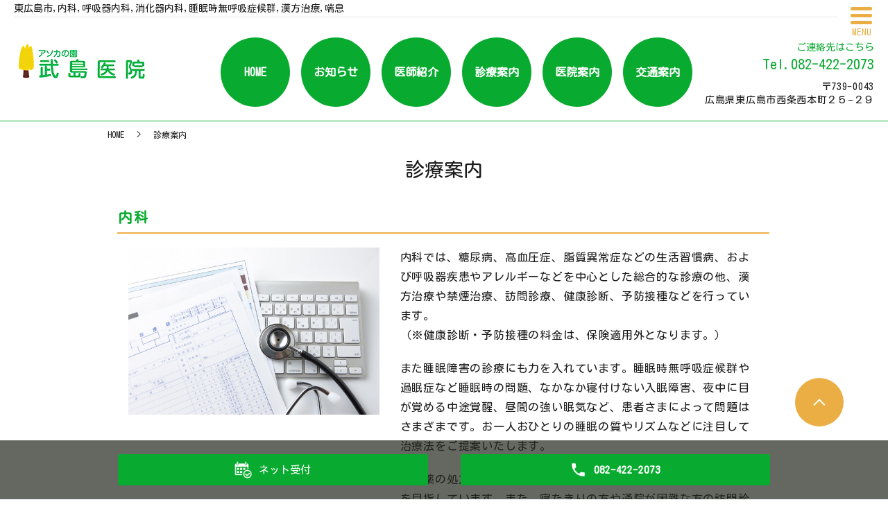

--- FILE ---
content_type: text/html; charset=UTF-8
request_url: https://www.asoka.or.jp/diagnosis
body_size: 9043
content:

<!DOCTYPE HTML>
<html lang="ja" prefix="og: http://ogp.me/ns#">

<head>
    <meta charset="utf-8">
    <meta http-equiv="X-UA-Compatible" content="IE=edge,chrome=1">
    <meta name="viewport" content="width=device-width, initial-scale=1">
    <meta name="robots" content="">
    <title>診療案内｜アソカの園 武島医院｜東広島市の内科、呼吸器内科、アレルギー科、消化器内科、睡眠時無呼吸症候群、漢方治療・相談</title>
    <meta name='robots' content='max-image-preview:large' />

<!-- All in One SEO Pack 2.11 by Michael Torbert of Semper Fi Web Designob_start_detected [-1,-1] -->
<meta name="description"  content="東広島市の内科、呼吸器内科、アレルギー科、消化器内科、神経内科、整形外科、リハビリテーション科、アソカの園 武島医院のホームページです。地域のかかりつけ医として、一般内科をはじめ、睡眠時無呼吸症候群、漢方治療、禁煙治療など幅広い診療に対応します。診療案内ページ。" />

<meta name="keywords"  content="東広島市,内科,呼吸器内科,消化器内科,睡眠時無呼吸症候群,漢方治療,喘息" />

<link rel="canonical" href="https://www.asoka.or.jp/diagnosis" />
<meta property="og:title" content="診療案内｜アソカの園 武島医院｜東広島市の内科、呼吸器内科、アレルギー科、消化器内科、睡眠時無呼吸症候群、漢方治療・相談" />
<meta property="og:type" content="article" />
<meta property="og:url" content="https://www.asoka.or.jp/diagnosis" />
<meta property="og:image" content="https://www.asoka.or.jp/wp-content/uploads/logo_ogp.jpg" />
<meta property="og:description" content="東広島市の内科、呼吸器内科、アレルギー科、消化器内科、神経内科、整形外科、リハビリテーション科、アソカの園 武島医院のホームページです。地域のかかりつけ医として、一般内科をはじめ、睡眠時無呼吸症候群、漢方治療、禁煙治療など幅広い診療に対応します。診療案内ページ。" />
<meta property="article:published_time" content="2023-05-10T01:10:28Z" />
<meta property="article:modified_time" content="2024-11-21T05:35:15Z" />
<meta name="twitter:card" content="summary" />
<meta name="twitter:title" content="診療案内｜アソカの園 武島医院｜東広島市の内科、呼吸器内科、アレルギー科、消化器内科、睡眠時無呼吸症候群、漢方治療・相談" />
<meta name="twitter:description" content="東広島市の内科、呼吸器内科、アレルギー科、消化器内科、神経内科、整形外科、リハビリテーション科、アソカの園 武島医院のホームページです。地域のかかりつけ医として、一般内科をはじめ、睡眠時無呼吸症候群、漢方治療、禁煙治療など幅広い診療に対応します。診療案内ページ。" />
<meta name="twitter:image" content="https://www.asoka.or.jp/wp-content/uploads/logo_ogp.jpg" />
<meta itemprop="image" content="https://www.asoka.or.jp/wp-content/uploads/logo_ogp.jpg" />
<!-- /all in one seo pack -->
<style id='wp-img-auto-sizes-contain-inline-css' type='text/css'>
img:is([sizes=auto i],[sizes^="auto," i]){contain-intrinsic-size:3000px 1500px}
/*# sourceURL=wp-img-auto-sizes-contain-inline-css */
</style>
<style id='wp-block-library-inline-css' type='text/css'>
:root{--wp-block-synced-color:#7a00df;--wp-block-synced-color--rgb:122,0,223;--wp-bound-block-color:var(--wp-block-synced-color);--wp-editor-canvas-background:#ddd;--wp-admin-theme-color:#007cba;--wp-admin-theme-color--rgb:0,124,186;--wp-admin-theme-color-darker-10:#006ba1;--wp-admin-theme-color-darker-10--rgb:0,107,160.5;--wp-admin-theme-color-darker-20:#005a87;--wp-admin-theme-color-darker-20--rgb:0,90,135;--wp-admin-border-width-focus:2px}@media (min-resolution:192dpi){:root{--wp-admin-border-width-focus:1.5px}}.wp-element-button{cursor:pointer}:root .has-very-light-gray-background-color{background-color:#eee}:root .has-very-dark-gray-background-color{background-color:#313131}:root .has-very-light-gray-color{color:#eee}:root .has-very-dark-gray-color{color:#313131}:root .has-vivid-green-cyan-to-vivid-cyan-blue-gradient-background{background:linear-gradient(135deg,#00d084,#0693e3)}:root .has-purple-crush-gradient-background{background:linear-gradient(135deg,#34e2e4,#4721fb 50%,#ab1dfe)}:root .has-hazy-dawn-gradient-background{background:linear-gradient(135deg,#faaca8,#dad0ec)}:root .has-subdued-olive-gradient-background{background:linear-gradient(135deg,#fafae1,#67a671)}:root .has-atomic-cream-gradient-background{background:linear-gradient(135deg,#fdd79a,#004a59)}:root .has-nightshade-gradient-background{background:linear-gradient(135deg,#330968,#31cdcf)}:root .has-midnight-gradient-background{background:linear-gradient(135deg,#020381,#2874fc)}:root{--wp--preset--font-size--normal:16px;--wp--preset--font-size--huge:42px}.has-regular-font-size{font-size:1em}.has-larger-font-size{font-size:2.625em}.has-normal-font-size{font-size:var(--wp--preset--font-size--normal)}.has-huge-font-size{font-size:var(--wp--preset--font-size--huge)}.has-text-align-center{text-align:center}.has-text-align-left{text-align:left}.has-text-align-right{text-align:right}.has-fit-text{white-space:nowrap!important}#end-resizable-editor-section{display:none}.aligncenter{clear:both}.items-justified-left{justify-content:flex-start}.items-justified-center{justify-content:center}.items-justified-right{justify-content:flex-end}.items-justified-space-between{justify-content:space-between}.screen-reader-text{border:0;clip-path:inset(50%);height:1px;margin:-1px;overflow:hidden;padding:0;position:absolute;width:1px;word-wrap:normal!important}.screen-reader-text:focus{background-color:#ddd;clip-path:none;color:#444;display:block;font-size:1em;height:auto;left:5px;line-height:normal;padding:15px 23px 14px;text-decoration:none;top:5px;width:auto;z-index:100000}html :where(.has-border-color){border-style:solid}html :where([style*=border-top-color]){border-top-style:solid}html :where([style*=border-right-color]){border-right-style:solid}html :where([style*=border-bottom-color]){border-bottom-style:solid}html :where([style*=border-left-color]){border-left-style:solid}html :where([style*=border-width]){border-style:solid}html :where([style*=border-top-width]){border-top-style:solid}html :where([style*=border-right-width]){border-right-style:solid}html :where([style*=border-bottom-width]){border-bottom-style:solid}html :where([style*=border-left-width]){border-left-style:solid}html :where(img[class*=wp-image-]){height:auto;max-width:100%}:where(figure){margin:0 0 1em}html :where(.is-position-sticky){--wp-admin--admin-bar--position-offset:var(--wp-admin--admin-bar--height,0px)}@media screen and (max-width:600px){html :where(.is-position-sticky){--wp-admin--admin-bar--position-offset:0px}}

/*# sourceURL=wp-block-library-inline-css */
</style><style id='global-styles-inline-css' type='text/css'>
:root{--wp--preset--aspect-ratio--square: 1;--wp--preset--aspect-ratio--4-3: 4/3;--wp--preset--aspect-ratio--3-4: 3/4;--wp--preset--aspect-ratio--3-2: 3/2;--wp--preset--aspect-ratio--2-3: 2/3;--wp--preset--aspect-ratio--16-9: 16/9;--wp--preset--aspect-ratio--9-16: 9/16;--wp--preset--color--black: #000000;--wp--preset--color--cyan-bluish-gray: #abb8c3;--wp--preset--color--white: #ffffff;--wp--preset--color--pale-pink: #f78da7;--wp--preset--color--vivid-red: #cf2e2e;--wp--preset--color--luminous-vivid-orange: #ff6900;--wp--preset--color--luminous-vivid-amber: #fcb900;--wp--preset--color--light-green-cyan: #7bdcb5;--wp--preset--color--vivid-green-cyan: #00d084;--wp--preset--color--pale-cyan-blue: #8ed1fc;--wp--preset--color--vivid-cyan-blue: #0693e3;--wp--preset--color--vivid-purple: #9b51e0;--wp--preset--gradient--vivid-cyan-blue-to-vivid-purple: linear-gradient(135deg,rgb(6,147,227) 0%,rgb(155,81,224) 100%);--wp--preset--gradient--light-green-cyan-to-vivid-green-cyan: linear-gradient(135deg,rgb(122,220,180) 0%,rgb(0,208,130) 100%);--wp--preset--gradient--luminous-vivid-amber-to-luminous-vivid-orange: linear-gradient(135deg,rgb(252,185,0) 0%,rgb(255,105,0) 100%);--wp--preset--gradient--luminous-vivid-orange-to-vivid-red: linear-gradient(135deg,rgb(255,105,0) 0%,rgb(207,46,46) 100%);--wp--preset--gradient--very-light-gray-to-cyan-bluish-gray: linear-gradient(135deg,rgb(238,238,238) 0%,rgb(169,184,195) 100%);--wp--preset--gradient--cool-to-warm-spectrum: linear-gradient(135deg,rgb(74,234,220) 0%,rgb(151,120,209) 20%,rgb(207,42,186) 40%,rgb(238,44,130) 60%,rgb(251,105,98) 80%,rgb(254,248,76) 100%);--wp--preset--gradient--blush-light-purple: linear-gradient(135deg,rgb(255,206,236) 0%,rgb(152,150,240) 100%);--wp--preset--gradient--blush-bordeaux: linear-gradient(135deg,rgb(254,205,165) 0%,rgb(254,45,45) 50%,rgb(107,0,62) 100%);--wp--preset--gradient--luminous-dusk: linear-gradient(135deg,rgb(255,203,112) 0%,rgb(199,81,192) 50%,rgb(65,88,208) 100%);--wp--preset--gradient--pale-ocean: linear-gradient(135deg,rgb(255,245,203) 0%,rgb(182,227,212) 50%,rgb(51,167,181) 100%);--wp--preset--gradient--electric-grass: linear-gradient(135deg,rgb(202,248,128) 0%,rgb(113,206,126) 100%);--wp--preset--gradient--midnight: linear-gradient(135deg,rgb(2,3,129) 0%,rgb(40,116,252) 100%);--wp--preset--font-size--small: 13px;--wp--preset--font-size--medium: 20px;--wp--preset--font-size--large: 36px;--wp--preset--font-size--x-large: 42px;--wp--preset--spacing--20: 0.44rem;--wp--preset--spacing--30: 0.67rem;--wp--preset--spacing--40: 1rem;--wp--preset--spacing--50: 1.5rem;--wp--preset--spacing--60: 2.25rem;--wp--preset--spacing--70: 3.38rem;--wp--preset--spacing--80: 5.06rem;--wp--preset--shadow--natural: 6px 6px 9px rgba(0, 0, 0, 0.2);--wp--preset--shadow--deep: 12px 12px 50px rgba(0, 0, 0, 0.4);--wp--preset--shadow--sharp: 6px 6px 0px rgba(0, 0, 0, 0.2);--wp--preset--shadow--outlined: 6px 6px 0px -3px rgb(255, 255, 255), 6px 6px rgb(0, 0, 0);--wp--preset--shadow--crisp: 6px 6px 0px rgb(0, 0, 0);}:where(.is-layout-flex){gap: 0.5em;}:where(.is-layout-grid){gap: 0.5em;}body .is-layout-flex{display: flex;}.is-layout-flex{flex-wrap: wrap;align-items: center;}.is-layout-flex > :is(*, div){margin: 0;}body .is-layout-grid{display: grid;}.is-layout-grid > :is(*, div){margin: 0;}:where(.wp-block-columns.is-layout-flex){gap: 2em;}:where(.wp-block-columns.is-layout-grid){gap: 2em;}:where(.wp-block-post-template.is-layout-flex){gap: 1.25em;}:where(.wp-block-post-template.is-layout-grid){gap: 1.25em;}.has-black-color{color: var(--wp--preset--color--black) !important;}.has-cyan-bluish-gray-color{color: var(--wp--preset--color--cyan-bluish-gray) !important;}.has-white-color{color: var(--wp--preset--color--white) !important;}.has-pale-pink-color{color: var(--wp--preset--color--pale-pink) !important;}.has-vivid-red-color{color: var(--wp--preset--color--vivid-red) !important;}.has-luminous-vivid-orange-color{color: var(--wp--preset--color--luminous-vivid-orange) !important;}.has-luminous-vivid-amber-color{color: var(--wp--preset--color--luminous-vivid-amber) !important;}.has-light-green-cyan-color{color: var(--wp--preset--color--light-green-cyan) !important;}.has-vivid-green-cyan-color{color: var(--wp--preset--color--vivid-green-cyan) !important;}.has-pale-cyan-blue-color{color: var(--wp--preset--color--pale-cyan-blue) !important;}.has-vivid-cyan-blue-color{color: var(--wp--preset--color--vivid-cyan-blue) !important;}.has-vivid-purple-color{color: var(--wp--preset--color--vivid-purple) !important;}.has-black-background-color{background-color: var(--wp--preset--color--black) !important;}.has-cyan-bluish-gray-background-color{background-color: var(--wp--preset--color--cyan-bluish-gray) !important;}.has-white-background-color{background-color: var(--wp--preset--color--white) !important;}.has-pale-pink-background-color{background-color: var(--wp--preset--color--pale-pink) !important;}.has-vivid-red-background-color{background-color: var(--wp--preset--color--vivid-red) !important;}.has-luminous-vivid-orange-background-color{background-color: var(--wp--preset--color--luminous-vivid-orange) !important;}.has-luminous-vivid-amber-background-color{background-color: var(--wp--preset--color--luminous-vivid-amber) !important;}.has-light-green-cyan-background-color{background-color: var(--wp--preset--color--light-green-cyan) !important;}.has-vivid-green-cyan-background-color{background-color: var(--wp--preset--color--vivid-green-cyan) !important;}.has-pale-cyan-blue-background-color{background-color: var(--wp--preset--color--pale-cyan-blue) !important;}.has-vivid-cyan-blue-background-color{background-color: var(--wp--preset--color--vivid-cyan-blue) !important;}.has-vivid-purple-background-color{background-color: var(--wp--preset--color--vivid-purple) !important;}.has-black-border-color{border-color: var(--wp--preset--color--black) !important;}.has-cyan-bluish-gray-border-color{border-color: var(--wp--preset--color--cyan-bluish-gray) !important;}.has-white-border-color{border-color: var(--wp--preset--color--white) !important;}.has-pale-pink-border-color{border-color: var(--wp--preset--color--pale-pink) !important;}.has-vivid-red-border-color{border-color: var(--wp--preset--color--vivid-red) !important;}.has-luminous-vivid-orange-border-color{border-color: var(--wp--preset--color--luminous-vivid-orange) !important;}.has-luminous-vivid-amber-border-color{border-color: var(--wp--preset--color--luminous-vivid-amber) !important;}.has-light-green-cyan-border-color{border-color: var(--wp--preset--color--light-green-cyan) !important;}.has-vivid-green-cyan-border-color{border-color: var(--wp--preset--color--vivid-green-cyan) !important;}.has-pale-cyan-blue-border-color{border-color: var(--wp--preset--color--pale-cyan-blue) !important;}.has-vivid-cyan-blue-border-color{border-color: var(--wp--preset--color--vivid-cyan-blue) !important;}.has-vivid-purple-border-color{border-color: var(--wp--preset--color--vivid-purple) !important;}.has-vivid-cyan-blue-to-vivid-purple-gradient-background{background: var(--wp--preset--gradient--vivid-cyan-blue-to-vivid-purple) !important;}.has-light-green-cyan-to-vivid-green-cyan-gradient-background{background: var(--wp--preset--gradient--light-green-cyan-to-vivid-green-cyan) !important;}.has-luminous-vivid-amber-to-luminous-vivid-orange-gradient-background{background: var(--wp--preset--gradient--luminous-vivid-amber-to-luminous-vivid-orange) !important;}.has-luminous-vivid-orange-to-vivid-red-gradient-background{background: var(--wp--preset--gradient--luminous-vivid-orange-to-vivid-red) !important;}.has-very-light-gray-to-cyan-bluish-gray-gradient-background{background: var(--wp--preset--gradient--very-light-gray-to-cyan-bluish-gray) !important;}.has-cool-to-warm-spectrum-gradient-background{background: var(--wp--preset--gradient--cool-to-warm-spectrum) !important;}.has-blush-light-purple-gradient-background{background: var(--wp--preset--gradient--blush-light-purple) !important;}.has-blush-bordeaux-gradient-background{background: var(--wp--preset--gradient--blush-bordeaux) !important;}.has-luminous-dusk-gradient-background{background: var(--wp--preset--gradient--luminous-dusk) !important;}.has-pale-ocean-gradient-background{background: var(--wp--preset--gradient--pale-ocean) !important;}.has-electric-grass-gradient-background{background: var(--wp--preset--gradient--electric-grass) !important;}.has-midnight-gradient-background{background: var(--wp--preset--gradient--midnight) !important;}.has-small-font-size{font-size: var(--wp--preset--font-size--small) !important;}.has-medium-font-size{font-size: var(--wp--preset--font-size--medium) !important;}.has-large-font-size{font-size: var(--wp--preset--font-size--large) !important;}.has-x-large-font-size{font-size: var(--wp--preset--font-size--x-large) !important;}
/*# sourceURL=global-styles-inline-css */
</style>

<style id='classic-theme-styles-inline-css' type='text/css'>
/*! This file is auto-generated */
.wp-block-button__link{color:#fff;background-color:#32373c;border-radius:9999px;box-shadow:none;text-decoration:none;padding:calc(.667em + 2px) calc(1.333em + 2px);font-size:1.125em}.wp-block-file__button{background:#32373c;color:#fff;text-decoration:none}
/*# sourceURL=/wp-includes/css/classic-themes.min.css */
</style>
<script type="text/javascript" src="https://www.asoka.or.jp/wp-content/themes/wp-cute-new/assets/js/vendor/jquery.min.js?ver=6.9" id="jquery-js"></script>
<link rel='shortlink' href='https://www.asoka.or.jp/?p=25' />
<style>.gallery .gallery-item img { width: auto; height: auto; }</style><link rel="icon" href="/wp-content/uploads/cropped-favicon-32x32.png" sizes="32x32" />
<link rel="icon" href="/wp-content/uploads/cropped-favicon-192x192.png" sizes="192x192" />
<link rel="apple-touch-icon" href="/wp-content/uploads/cropped-favicon-180x180.png" />
<meta name="msapplication-TileImage" content="/wp-content/uploads/cropped-favicon-270x270.png" />
    <link href="https://fonts.googleapis.com/css?family=Kosugi+Maru|M+PLUS+Rounded+1c" rel="stylesheet">
    <link rel="stylesheet" href="https://www.asoka.or.jp/wp-content/themes/wp-cute-new/assets/css/main.css?1769913652">
    <link rel="stylesheet" href="https://www.asoka.or.jp/wp-content/themes/wp-cute-new/assets/css/head_text.css?1769913652">
    <link rel="stylesheet" href="https://www.asoka.or.jp/wp-content/themes/wp-cute-new/assets/css/image_frame.css?1769913652">
    <link rel="stylesheet" href="https://www.asoka.or.jp/wp-content/themes/wp-cute-new/assets/css/mod_layout.css?1769913652">
    <link rel="stylesheet" href="https://www.asoka.or.jp/wp-content/themes/wp-cute-new/assets/css/add_style.css?1769913652">
    <script src="https://www.asoka.or.jp/wp-content/themes/wp-cute-new/assets/js/vendor/respond.min.js"></script>
    


      <script type="application/ld+json">
  {
    "@context": "http://schema.org",
    "@type": "BreadcrumbList",
    "itemListElement":
    [
      {
      "@type": "ListItem",
      "position": 1,
      "item":
      {
        "@id": "https://www.asoka.or.jp/",
        "name": "アソカの園 武島医院"
      }
    },
{
      "@type": "ListItem",
      "position": 2,
      "item":
      {
        "@id": "https://www.asoka.or.jp/diagnosis/",
        "name": "診療案内"
      }
    }    ]
  }
  </script>


  <script type="application/ld+json">
  {
    "@context": "http://schema.org/",
    "@type": "LocalBusiness",
    "name": "",
    "address": "",
    "telephone": "",
    "faxNumber": "",
    "url": "https://www.asoka.or.jp",
    "email": "",
    "image": "https://www.asoka.or.jp/wp-content/uploads/ogp.jpg",
    "logo": "https://www.asoka.or.jp/wp-content/uploads/logo.png"
  }
  </script>
</head>

<body class="scrollTop under_">


    <header class="header "><!-- 縦ロゴの場合 .header__vertical 付与 -->
        <h1 class="header__copy">東広島市,内科,呼吸器内科,消化器内科,睡眠時無呼吸症候群,漢方治療,喘息</h1>
        <!-- <h1 class="header__copy">アソカの園 武島医院｜東広島市西条西本町の内科、呼吸器内科、アレルギー科、消化器内科、神経内科、整形外科、リハビリテーション科</h1> -->
        <div class="header__wrap">
            <div class="header__main">
                <div class="header__head">
                    <a href="/">
                        <img src="/wp-content/uploads/logo.png" alt="アソカの園 武島医院">
                        <!-- <img src="http://placehold.jp/100x100.png" alt="エンパワークリニック（ロゴ縦）"> -->
                        <span class="header__vertical__text">アソカの園 武島医院</span><!-- 縦ロゴの場合 SP用にロゴ名を記述 -->
                    </a>
                </div>
            </div>

            <div class="header__nav__container">

                <nav class="header__nav"><ul><li><a href="https://www.asoka.or.jp/">HOME</a></li>
<li><a href="https://www.asoka.or.jp/category/news">お知らせ</a></li>
<li><a href="https://www.asoka.or.jp/doctor">医師紹介</a></li>
<li><a href="https://www.asoka.or.jp/diagnosis" aria-current="page">診療案内</a></li>
<li><a href="https://www.asoka.or.jp/clinic">医院案内</a></li>
<li><a href="https://www.asoka.or.jp/access">交通案内</a></li>
</ul></nav>
                <div class="header__info">
                    <div class="header__btn"><!-- 「MENU」上部の場合 .header__btn--top 付与 -->
                        <span class="icon"></span>
                        <span class="text">MENU</span>
                    </div>
                    <div class="header__tel pc-only">
                        <a href="tel:082-422-2073">
                            ご連絡先はこちら
                            <span>Tel.082-422-2073</span>
                        </a>
                        <p>〒739-0043<br>広島県東広島市西条西本町２５−２９</p>
                    </div>
                </div>
            </div>
        </div>
    </header>

    <nav class="nav" aria-label="メインメニュー">
        <div class="nav__bg"></div>

        <div class="nav__wrap">
            <button type="button" class="nav__btn"></button>
            <div class="nav__heading pc-only"><img src="/wp-content/uploads/menu-ttl.png" alt="MENU"></div>


            <nav class="nav__items"><ul><li><a href="https://www.asoka.or.jp/">HOME</a></li>
<li><a href="https://www.asoka.or.jp/category/news">お知らせ</a></li>
<li><a href="https://www.asoka.or.jp/doctor">医師紹介</a></li>
<li><a href="https://www.asoka.or.jp/clinic">医院案内</a></li>
<li><a href="https://www.asoka.or.jp/access">交通案内</a></li>
<li><a href="https://www.asoka.or.jp/first_visit">初診の方へ</a></li>
<li><a href="https://www.asoka.or.jp/diagnosis" aria-current="page">診療案内</a></li>
</ul></nav>
        </div>
    </nav>
  <main>
        <div class="bread_wrap">
      <div class="container gutters">
        <div class="row bread">
              <ul class="col span_12">
              <li><a href="https://www.asoka.or.jp">HOME</a></li>
                      <li>診療案内</li>
                  </ul>
          </div>
      </div>
    </div>
    <section>
            <div class="gutters container">
      
        <div class="row">
          <div class="col span_12 column_main">
            <div id="pagetitle" class="wow" style="">
            診療案内                      </div>
                  <div class="page-body">
  <section class="page-section">
    <div class="row">
      <div class="col span_12">
        <h3 class="heading-4">内科</h3>
        <div class="row">
          <div class="col span_5">
            <figure><img decoding="async" src="/wp-content/uploads/diag_01.jpg" alt="診療イメージ" /></figure>
          </div>
          <div class="col span_7">
            <p>内科では、糖尿病、高血圧症、脂質異常症などの生活習慣病、および呼吸器疾患やアレルギーなどを中心とした総合的な診療の他、漢方治療や禁煙治療、訪問診療、健康診断、予防接種などを行っています。<br />
（※健康診断・予防接種の料金は、保険適用外となります。）</p>
            <p>
              また睡眠障害の診療にも力を入れています。睡眠時無呼吸症候群や過眠症など睡眠時の問題、なかなか寝付けない入眠障害、夜中に目が覚める中途覚醒、昼間の強い眠気など、患者さまによって問題はさまざまです。お一人おひとりの睡眠の質やリズムなどに注目して治療法をご提案いたします。
            </p>
            <p>内服薬の処方にあたっては、西洋薬だけでなく漢方薬も併用し改善を目指しています。また、寝たきりの方や通院が困難な方の訪問診療も行っています。</p>
          </div>
        </div>
      </div>
    </div>
    <div class="row">
      <div class="col span_12">
        <h3 class="heading-4">睡眠障害・睡眠時無呼吸症候群</h3>
        <div class="row">
          <div class="col span_5">
            <figure><img decoding="async" src="/wp-content/uploads/diag_02.jpg" alt="睡眠障害イメージ" /></figure>
          </div>
          <div class="col span_7">
            <p>
              睡眠障害は内科だけでなく、耳鼻咽喉科、歯科口腔外科、精神科など複数の分野が関係して起こる病気です。もしも睡眠時無呼吸症候群やほかの睡眠障害（過眠症、レストレスレッグス症候群＝むずむず脚症候群など）が疑われる場合には、当院で検査をしたうえで、必要に応じて他の医療機関とも連携し治療いたします。
            </p>
            <p>睡眠障害に多い症状は、なかなか寝付けない、夜中に目が覚める、睡眠中にいびきをかく・呼吸が止まる、起床時の頭痛やめまい、日中の強い眠気や倦怠感などがあります。</p>
          </div>
          <div class="col span_12">
            <p>
              睡眠時無呼吸症候群などの睡眠呼吸障害の可能性がある方には、まず自宅でできる簡易検査をご案内しています。小型の検査機器を持ち帰っていただき、一晩装着して眠ることで、睡眠中の呼吸の様子や血液中の酸素濃度を調べます。検査結果は、翌日の診察時に解析してご説明いたします。
            </p>
            <p>
              検査結果によっては、1泊入院による詳細な検査（終夜睡眠ポリグラフィー）が必要となります。睡眠時無呼吸症候群と診断した場合は、耳鼻咽喉科や歯科口腔外科などと連携し、重症度に応じてCPAP（シーパップ＝経鼻的持続陽圧呼吸療法）や口腔内装置（スリープスプリント）の装着といった治療を、生活習慣の改善と共にご提案させていただきます。
            </p>
            <p>
              睡眠時無呼吸症候群により、睡眠中に何度も呼吸が止まったり（無呼吸）止まりかける（低呼吸）状態が繰り返されると、血液中の酸素濃度が低下してしまいます。そして夜通し脳が酸素不足の状態になると起床時の頭痛が起こります。また不足した酸素を補おうとして心臓や血管に負担がかかるため、血圧の上昇や動脈硬化の進行を招き、心筋梗塞や脳卒中、糖尿病などの発症や悪化につながる危険性があります。さらに、睡眠時無呼吸症候群を放置すると認知症の発症リスクが高まることが、さまざまな研究で報告されています。
            </p>
            <p>高血圧や糖尿病、脂質異常症といった生活習慣病の治療を受けていてもなかなか改善されない方、認知機能の低下が気になる方はぜひご相談ください。睡眠時無呼吸症候群など睡眠障害の検査をご提案させていただきます。</p>
          </div>
        </div>
      </div>
    </div>
    <div class="row">
      <div class="col span_12">
        <h3 class="heading-4">漢方治療</h3>
        <div class="row">
          <div class="col span_5">
            <figure><img decoding="async" src="/wp-content/uploads/diag_03.jpg" alt="漢方イメージ" /></figure>
          </div>
          <div class="col span_7">
            <p>漢方治療は内科的な疾患の他、不安やストレス、冷え性や更年期の症状、肩こり、片頭痛、さらにアレルギーやアトピー疾患等さまざまな皮膚症状などに対応できます。</p>
            <p>漢方薬は、西洋薬だけでは対応できないような慢性疾患の治療にも使います。喉や鼻の症状、疼痛（とうつう）、便秘、肥満・高血圧症といった生活習慣病などに対応できます。</p>
            <p>漢方薬は飲みにくいという方のために、薬局と連携し、煎じ薬や錠剤、顆粒など薬の形状や飲み方などを細かく相談できるようにしています。苦手な方も気兼ねなくご相談ください。</p>
          </div>
        </div>
      </div>
    </div>
    <div class="row">
      <div class="col span_12">
        <h3 class="heading-4">禁煙治療</h3>
        <div class="row">
          <div class="col span_5">
            <figure><img decoding="async" src="/wp-content/uploads/diag_04.jpg" alt="禁煙イメージ" /></figure>
          </div>
          <div class="col span_7">
            <p>
              禁煙治療は条件が当てはまれば保険が適用されます。まずは生活習慣を見直し、禁煙に取り組みやすいように、ご本人の多忙な時期を避けながら治療をいたします。患者さまのやる気が重要になるため、禁煙を決断されたときに治療を開始しています。
            </p>
            <p>
              初回の診療・カウンセリングには特にしっかりと時間をとり、イライラを避けながら禁煙を継続できる方法を考えていきます。西洋薬に漢方薬を組み合わせて治療することもあり、患者さまの気持ちに寄り添って禁煙をサポートします。
            </p>
          </div>
        </div>
      </div>
    </div>
    <div class="row">
      <div class="col span_12">
        <h3 class="heading-4">訪問診療</h3>
        <div class="row">
          <div class="col span_5">
            <figure><img decoding="async" src="/wp-content/uploads/diag_05.jpg" alt="訪問診療イメージ" /></figure>
          </div>
          <div class="col span_7">
            <p>
              寝たきり、歩行が困難といった理由で通院ができない方に対し、訪問診療を行っています。訪問看護ステーションと連携し、ご自宅で看取りを希望される方への対応も可能です。住み慣れた家で、ご自分らしく過ごされるためのお手伝いをさせていただきます。
            </p>
            <p>在宅での中心静脈栄養や酸素吸入（在宅酸素療法）の管理も行っておりますので、在宅療養をお考えの方はご相談ください。</p>
          </div>
        </div>
      </div>
    </div>
  </section>
</div>              </div>
        </div>
      </div>
    </section>
  </main>

<div id="reservation_area2">
	<div class="reservation_btn">
		<!-- <p><a href="#modal01" class="modalOpen">Open</a></p> -->
		<ul>
			<li class="web_reserve_btn"><a href="https://ssl.fdoc.jp/reserve/subjectlist/index/cid/s4180376?SITE_CODE=hp" target="_blank"><span>ネット受付</span></a></li>
			<li class="mobile_tel_btn"><a href="tel:082-422-2073"><span class="pc-word tel-number">082-422-2073</span></a></li>
			<!-- <li class="mobile_tel_btn mobile_tel_btn02"><a href="tel:03-XXXX-XXXX" class="modalOpen"><span>電話予約<span class="pc-word tel-number">03-XXXX-XXXX</span></span></a></li> -->
			<!-- <li class="mobile_tel_btn02 mobile_tel_btn"><a href="tel:２個めの電話番号はこちら" class="modalOpen">電話予約<span class="pc-word">はこちら</span><span class="pc-word tel-number">２個めの電話番号はこちら</span></a></li> -->
		</ul>
	</div>
</div>
<footer class="footer">
	<div class="footer__item">
		<!-- <div class="footer__bnr_wrapper">
			<ul class="footer__bnr">
				<li>
					<a href="#">
						<img src="/wp-content/uploads/footer-bnr01.png" alt="">
					</a>
				</li>
				<li>
					<a href="#">
						<img src="/wp-content/uploads/footer-bnr01.png" alt="">
					</a>
				</li>
				<li>
					<a href="#">
						<img src="/wp-content/uploads/footer-bnr01.png" alt="">
					</a>
				</li>
				<li>
					<a href="#">
						<img src="/wp-content/uploads/footer-bnr01.png" alt="">
					</a>
				</li>
			</ul>
		</div> -->
		<div class="footer-info_wrapper">
			<div class="footer-info">
				<div class="footer-info__name"><img src="/wp-content/uploads/logo.png" alt="アソカの園 武島医院"></div>
				<div class="footer-info__data">
					<p class="footer-info__address">〒739-0043<br>広島県東広島市西条西本町２５−２９</p>
					<p class="footer-info__tel">Tel.<a href="tel:082-422-2073">082-422-2073</a></p>
				</div>
			</div>
		</div>
    <nav class="footer__links"><ul><li><a href="https://www.asoka.or.jp/">HOME</a></li>
<li><a href="https://www.asoka.or.jp/category/news">お知らせ</a></li>
<li><a href="https://www.asoka.or.jp/doctor">医師紹介</a></li>
<li><a href="https://www.asoka.or.jp/clinic">医院案内</a></li>
<li><a href="https://www.asoka.or.jp/access">交通案内</a></li>
<li><a href="https://www.asoka.or.jp/first_visit">初診の方へ</a></li>
<li><a href="https://www.asoka.or.jp/diagnosis" aria-current="page">診療案内</a></li>
</ul></nav>	</div>

<!--<div class="jima footer__copy">
<a href="https://www.jima.or.jp/trustmark/ehealthcode3/emp/jm05778.html" target="_blank">
    <img src="https://www.jima.or.jp/trustmark/ehealthcode3/emp/image/JIMA_05778.png" alt="jimaマーク" width="100">
  </a>
</div>-->

	<p class="footer__copy">Copyright &copy; アソカの園 武島医院&nbsp;<br class="sp-only">All Rights Reserved.</p>
	<p class="pagetop"><a href="#top"></a></p>
</footer>

  <script src="https://www.asoka.or.jp/wp-content/themes/wp-cute-new/assets/js/vendor/bundle.js"></script>
  <script src="https://www.asoka.or.jp/wp-content/themes/wp-cute-new/assets/js/main.js?"></script>

  <!-- twitter -->
  <script>!function(d,s,id){var js,fjs=d.getElementsByTagName(s)[0],p=/^http:/.test(d.location)?'http':'https';if(!d.getElementById(id)){js=d.createElement(s);js.id=id;js.src=p+'://platform.twitter.com/widgets.js';fjs.parentNode.insertBefore(js,fjs);}}(document, 'script', 'twitter-wjs');</script>

  <script src="https://d.line-scdn.net/r/web/social-plugin/js/thirdparty/loader.min.js" async="async" defer="defer"></script>

  <script type="speculationrules">
{"prefetch":[{"source":"document","where":{"and":[{"href_matches":"/*"},{"not":{"href_matches":["/wp-*.php","/wp-admin/*","/wp-content/uploads/*","/wp-content/*","/wp-content/plugins/*","/wp-content/themes/wp-cute-new/*","/*\\?(.+)"]}},{"not":{"selector_matches":"a[rel~=\"nofollow\"]"}},{"not":{"selector_matches":".no-prefetch, .no-prefetch a"}}]},"eagerness":"conservative"}]}
</script>
</body>
</html>


--- FILE ---
content_type: text/css
request_url: https://www.asoka.or.jp/wp-content/themes/wp-cute-new/assets/css/add_style.css?1769913652
body_size: 2817
content:
@charset "utf-8";


.newsPage {
	padding-bottom: 45px !important;
}

.quality-img {
	display: block;
}


#reservation_area2 ul li.web_reserve_btn a {
    pointer-events: auto;
}


@media (max-width: 480px) {
  #reservation_area2 ul li.mobile_tel_btn a::after {
    content: "082-422-2073";
  }
}


/*診療カレンダー XO Event Calendar*/
.xo-event-calendar {
  font-size: 1.2em;
  /*ここのサイズ変えればセルの高さも変わる*/
}

.xo-event-calendar table.xo-month .month-dayname td div {
  text-align: center;
  line-height: 2.5em;
}

.xo-event-calendar table.xo-month .month-dayname td div.today {
  /*本日*/
  text-decoration: underline;
  /*background-color: #f9fdb1;*/
}

.container.wp100 {
  max-width: 95%;
}

@media (min-width: 768px) {
  .xo-month-wrap {
    width: 50%;
    float: left;
    padding: 0 2%;
  }
  .holiday-title span {
    margin-left: 2em !important;
  }
  .xo-months:after {
    content: ".";
    display: block;
    clear: both;
    height: 0;
    visibility: hidden;
  }
}

.calendar {
  padding: 50px 0;
}

/*診療カレンダー XO Event Calendar end*/





/* add style */

#WATING_TURN_CONTENT {
	margin: 40px 0;
	padding: 15px;
	background-color: #FFF;
}

#WATING_TURN_CONTENT > div {
	margin: 0 auto;
	width: 100%;
	max-width: 1000px;
}


/* mainVisual */

#scrollVisual {
	width: 100%;
	height: 500px;
	position: relative;
	background-position: center;
	background-size: cover;
	background-repeat: no-repeat;
}
@media (max-width: 768px) {
	#scrollVisual {
		height: 400px;
	}
}
@media (max-width: 767px) {
	#scrollVisual {
		height: 250px;
	}
}

#scrollVisual .scrollImage {
	background-size: auto 100%;
	position: absolute;
	left: 0;
	top: 0;
	width: 100%;
	height: 100%;
	background-position: 0px 0px;
}

.mv__head {
	margin-bottom: 45px;
}


/* --- top news ---- */

.top-notice__item.top-notice__item_fullview {
	flex-wrap: wrap;
}
.top-notice__item.top-notice__item_fullview .top-notice__lead,
.top-notice__item.top-notice__item_fullview .mod_top-notice__content{
	width: 100%;
}

.top-notice__item time {
	margin-right: 1em;
}


/* ----- header ----- */

.header__main {
	max-width: auto;
	max-width: initial;
}

.header__wrap {
    display: -webkit-box;
    display: -ms-flexbox;
    display: flex;
    -webkit-box-align: start;
    -ms-flex-align: start;
    align-items: flex-start;
    -webkit-box-pack: justify;
    -ms-flex-pack: justify;
    justify-content: space-between;
    margin-right: auto;
    margin-left: auto;
	flex-wrap: wrap;
    width: auto;
    min-height: 77px;
    padding: 24px 20px 20px;
    text-align: center;
}


@media (max-width:1200px) {
	.header__wrap {
		display: block;
	}
}



.header__nav ul {
	max-width: auto;
	max-width: initial;
}

.header__nav li {
	display: block;
	flex: auto;
}

@media (max-width:768px) {
	.header {
		height: auto;
	}
	.header__main {
		max-width: 60%;
	}
	.header__main img {
		width: 100%;
		max-width: 400px;
	}
	.header__wrap {
		padding: 10px;
		display: flex;
	}
}


#pagetitle {
	font-size: 2.8rem;
}
@media (max-width:767px) {
	#pagetitle {
		font-size: 2rem;
	}
}



/* ---------------------------------------------------- dpctor quality ----------------------------------- */

#page_doctor_quality {
	
}

#page_doctor_quality section {
	margin-bottom: 70px;
}


#page_doctor_quality p {
	margin: 0;
	padding: 0;
	letter-spacing: 0.03em;
	line-height: 1.6em;
	text-align: justify;
}

#page_doctor_quality .doctor_quality_photo_left,
#page_doctor_quality .doctor_quality_photo_right,
#page_doctor_quality .doctor_quality_photo_none {
	padding: 15px;
}

#page_doctor_quality .doctor_quality_photo_left::after,
#page_doctor_quality .doctor_quality_photo_right::after {
	content: "";
	display: block;
	clear: both;
}

#page_doctor_quality .doctor_quality_photo_left .pht,
#page_doctor_quality .doctor_quality_photo_right .pht {
	border: 3px solid #FFF;
	box-shadow: 0 0 5px rgba(0,0,0,0.3);
	box-sizing: border-box;
	width: 320px;
	height: auto;
}

#page_doctor_quality .doctor_quality_photo_left .doctor_quality_subtitle {
	width: 100%;
	padding-left: 335px;
	box-sizing: border-box;
}

#page_doctor_quality .doctor_quality_photo_right .doctor_quality_subtitle {
	width: 100%;
	padding-right: 335px;
	box-sizing: border-box;
}


#page_doctor_quality h3 {
    font-size: 2rem;
}

#page_doctor_quality .doctor_quality_subtitle h4 {
	font-size: 1.8rem;
	font-weight: 600;
}

#page_doctor_quality .doctor_quality_subtitle p {
	border-bottom: 2px solid #F00;
}

#page_doctor_quality .doctor_quality_photo_left .pht {
	float: left;
	margin: 0.5em 20px 5px 0;
}
#page_doctor_quality .doctor_quality_photo_right .pht {
	float: right;
	margin: 0.5em 0 5px 20px;
}

@media (max-width:767px) {
    #page_doctor_quality .doctor_quality_photo_left .pht,
    #page_doctor_quality .doctor_quality_photo_right .pht {
        float: none;
        margin: 0 0 10px 0;
        width: 100%;
    }
    #page_doctor_quality .doctor_quality_photo_left .doctor_quality_subtitle,
    #page_doctor_quality .doctor_quality_photo_right .doctor_quality_subtitle {
        padding: 0 !important;
        width: 100%;
    }
}


/* -------------- 見出し用カラー設定 ---------------- */

/*
#page_doctor_quality .ttl_D {
	background-color: #666666;
}

#page_doctor_quality .ttl_N::after {
    background: linear-gradient(to right, rgb(102, 102, 102), transparent);
}
*/



/* ------------------- icn ------------------------ */



a.a_blank::after {
    content: "";
    width: 20px;
    height: 20px;
    background-image: url("/wp-content/uploads/icn_blank_black.png");
    background-size: cover;
    display: inline-block;
    margin: 0 5px 0 2px;
}

a.a_blank.icn_white::after {
    background-image: url("/wp-content/uploads/icn_blank_white.png");
}

body {
    font-family: 'Kosugi Maru', sans-serif;
}

.mv {
    margin: 30px 0 0px 0;
}

@media (max-width: 767px){
.mv__item__catch {
    margin-top: 20px;
    font-size: 1.6rem;
    }
}

/* medical
--------------------------------------------------------------*/
.top-medical {
  background: #fff;
  padding-bottom: 30px;
}

.top-medical__items {
  margin: -30px -15px 0;
  text-align: center;
  display: flex;
  flex-wrap: wrap;
  justify-content: center;
  align-items: flex-start;
}

@media screen and (max-width: 767px) {
  .top-medical__items {
    margin: -20px -10px 0;
  }
}

.top-medical__item {
  padding: 30px 15px 0;
  width: 50%;
}

@media screen and (max-width: 767px) {
  .top-medical__item {
    padding: 20px 10px 0;
    width: 50%;
  }
}

.top-medical__heading {
  background-color: #fff;
  border: 1px solid #08AA2F;
  padding: 15px;
  border-radius: 10px;
}

@media screen and (max-width: 767px) {
  .top-medical__heading {
    padding: 5px;
  }
}

.top-medical__heading figure img {
  border-radius: 15px;
}

.top-medical__heading figcaption {
  font-weight: normal;
  margin-top: 10px;
  font-size: 2rem;
  line-height: 1.4;
  text-align: center;
}

@media screen and (max-width: 767px) {
  .top-medical__heading figcaption {
    font-size: 1.4rem;
    line-height: 1.625;
  }
}

.top-medical__txt {
  text-align: left;
}

.top-medical__txt span {
  color: #08AA2F;
}

/* news 
 ------------------------------------------------ */
.top-notice__item time {
    display: none;
}

.article_detail .article_date {
    display: none;
}

.article_date {
	display: none;
}

.row.article_list {
    margin-left: auto;
    margin-right: auto;
    margin-bottom: 35px;
    background: #fff;
}

table.news-table {
    margin: 0;
    border: 0;
    background: none;
}

table.news-table td  {
    padding: 0;
}

/* top-doctor
 ------------------------------------------------- */
.top-doctor {
    background-color: #FFF;
    position: relative;
    overflow: hidden;
}
.top-doctor::before {
    content: "";
    background-image: url("/wp-content/uploads/top_doctor_bg.jpg");
    background-size: cover;
    background-position: center;
    filter: blur(6px);
    display: block;
    position: absolute;
    left: -8px;
    top: -8px;
    right: -8px;
    bottom: -8px;
    opacity: 0.3;
    background-color: #fff;
}

.top-doctor .heading-2 .heading-2__text {
    color: #08AA2F;
    text-shadow: 0.5px 0.5px 0 #fff, -0.5px -0.5px 0 #fff, -0.5px 0.5px 0 #fff, 0.5px -0.5px 0 #fff, 0px 0.5px 0 #fff, 0 -0.5px 0 #fff, -0.5px 0 0 #fff, 0.5px 0 0 #fff;
}
.top-doctor .heading-2 .heading-2__text::before,
.top-doctor .heading-2 .heading-2__text::after {
    background-color: #08AA2F;
    box-shadow: 0 0 3px #FFF;
}

.top-doctor p {
    text-shadow: 0.5px 0.5px 0 #fff, -0.5px -0.5px 0 #fff, -0.5px 0.5px 0 #fff, 0.5px -0.5px 0 #fff, 0px 0.5px 0 #fff, 0 -0.5px 0 #fff, -0.5px 0 0 #fff, 0.5px 0 0 #fff;
}

/* doctor
 ----------------------------------------------------- */
/*ベース*/
.toggle {
	display: none;
}
.Label {		/*タイトル*/
	padding: 1em;
	display: block;
	color: #fff;
	background: #08AA2F;
}
.Label::before{		/*タイトル横の矢印*/
	content:"";
	width: 6px;
	height: 6px;
	border-top: 2px solid #fff;
	border-right: 2px solid #fff;
	-webkit-transform: rotate(45deg);
	position: absolute;
	top:calc( 50% - 3px );
	right: 20px;
	transform: rotate(135deg);
}
.Label,
.content {
	-webkit-backface-visibility: hidden;
	backface-visibility: hidden;
	transform: translateZ(0);
	transition: all 0.3s;
}
.content {		/*本文*/
	height: 0;
	margin-bottom:10px;
	padding:0 20px;
	overflow: hidden;
}
.toggle:checked + .Label + .content {	/*開閉時*/
	height: auto;
	padding:20px ;
	transition: all .3s;
}
.toggle:checked + .Label::before {
	transform: rotate(-45deg) !important;
}

/* diagnosis
 ------------------------------------------------ */
.btn-1 {
  border-radius: 20px;;
  border: 1px solid #08AA2F;
}

/* スマホのアンカー位置調整
 ------------------------------------------------ */

@media (max-width: 768px){
    #anc01, #anc02, #anc03, #anc04, #anc05, #anc06, #anc07, #anc08, #anc09, #anc10 {
        display: block;
        margin-top: -100px;
        padding-top: 100px;
    }
}

.icon_mw01 {
    width: 13px;
    height: 13px;
    vertical-align: top;
    margin-top: 4px;
    margin-left: 5px;
}

a {
    text-decoration: none!important;
}

a:hover {
  transition: 0.2s ease-out;
  opacity: 1;
}

.row.article_detail {
    width: 100% !important;
    box-sizing: border-box;
    margin: 0 !important;
    border-radius: 20px;
}

.hNav {
    background: #ecf2f9;
    border: 1px solid #08AA2F;
    border-radius: 20px;
    padding: 20px 10px 20px 10px;
}

.hNav ul {
    padding: 0;
    margin: 0;
    display: flex;
    justify-content: center;
    list-style: none;
    flex-wrap: wrap;
}

.hNav ul li {
    width: 33.333%;
    box-sizing: border-box;
    padding: 5px;
}

.hNav a {
    display: block;
    background: #08AA2F;
    color: #fff;
    padding: 0 15px;
    border-radius: 20px;
    height: 40px;
    line-height: 40px;
}

@media (max-width:767px) {
    .hNav ul li {
        width: 50%;
    }
}

@media (min-width: 769px){
    .hNav a:hover {
    background: #fff;
    color: #08AA2F;
	border: 1px solid #08AA2F;
    }
}
